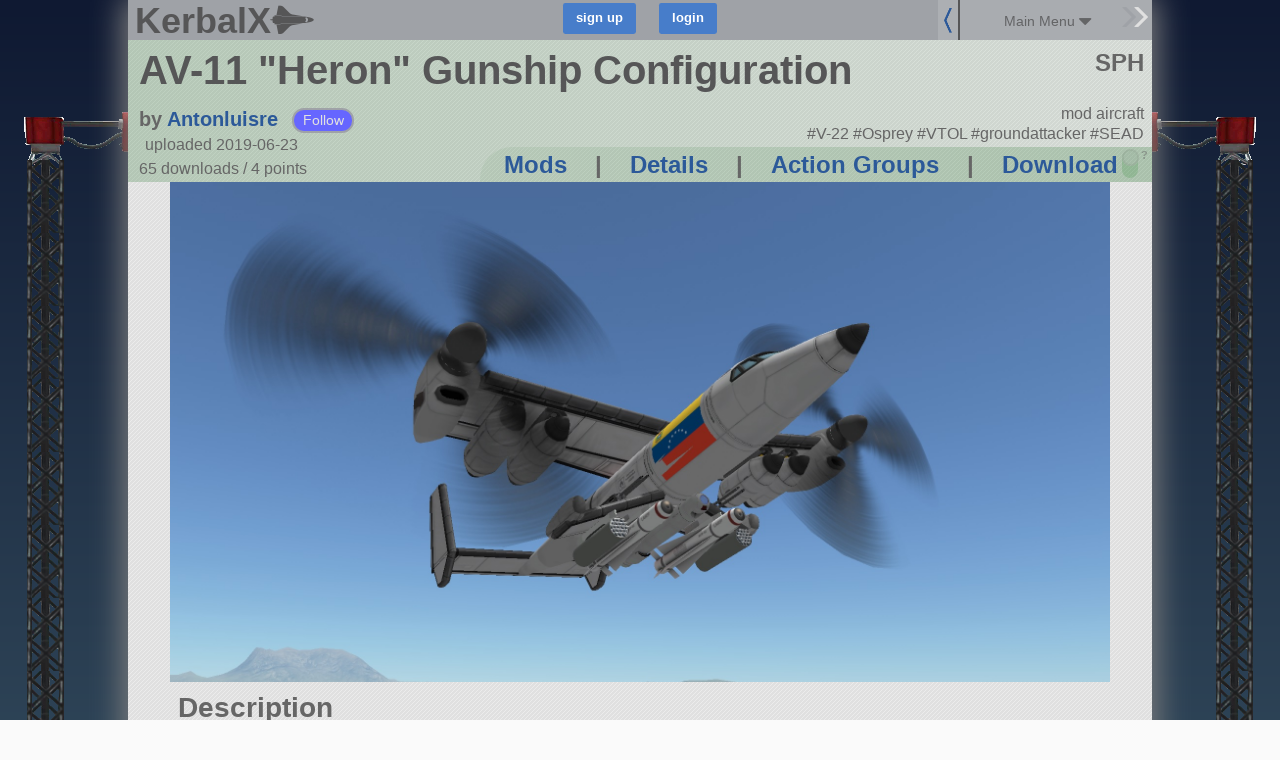

--- FILE ---
content_type: text/javascript; charset=utf-8
request_url: https://kerbalx.com/crafts/54304?additional_craft=true
body_size: 51
content:
$('.additional_craft').html("<div class=\'clear\'><\/div>\n<div class=\'additional_craft_outer\'>\n<div class=\'centered small\'>\n<h5>More craft from Antonluisre<\/h5>\n<\/div>\n<div class=\'craft_list user_craft_list\'>\n<div class=\'clear\'><\/div>\n<div class=\'craft_outter_container grid_6\'>\n<div class=\'craft super_small_name\' data-craft_id=\'54353\'>\n<a href=\'/Antonluisre/Laythe-industries-L-100-Jupiter-Tanker\'>\n<div class=\'craft_image_small\'>\n<div class=\'list_image\' style=\'background-image:url(https://t.kerbalx.com/54353.jpg);  background-size: 100% Auto; background-repeat: no-repeat;\'><\/div>\n<\/div>\n<div class=\'craft_image_medium\'>\n<div class=\'list_image\' style=\'background-image:url(https://t.kerbalx.com/54353_medium.jpg);  background-size: 100% Auto; background-repeat: no-repeat;\'><\/div>\n<\/div>\n<div class=\'craft_image_wide\'>\n<div class=\'list_image\' style=\'background-image:url(https://t.kerbalx.com/54353_wide.jpg); background-size: 100% Auto; background-repeat: no-repeat;\'><\/div>\n<\/div>\n<div class=\'craft_name\'>\nLaythe industries L-100 &quot;Jupiter...\n<\/div>\n<\/a>\n<\/div>\n<\/div>\n<div class=\'craft_outter_container grid_6\'>\n<div class=\'craft super_small_name\' data-craft_id=\'54225\'>\n<a href=\'/Antonluisre/CF-57-Nomad-Tanker-version\'>\n<div class=\'craft_image_small\'>\n<div class=\'list_image\' style=\'background-image:url(https://t.kerbalx.com/54225.jpg);  background-size: 100% Auto; background-repeat: no-repeat;\'><\/div>\n<\/div>\n<div class=\'craft_image_medium\'>\n<div class=\'list_image\' style=\'background-image:url(https://t.kerbalx.com/54225_medium.jpg);  background-size: 100% Auto; background-repeat: no-repeat;\'><\/div>\n<\/div>\n<div class=\'craft_image_wide\'>\n<div class=\'list_image\' style=\'background-image:url(https://t.kerbalx.com/54225_wide.jpg); background-size: 100% Auto; background-repeat: no-repeat;\'><\/div>\n<\/div>\n<div class=\'craft_name\'>\nCF-57 &quot;Nomad&quot; Tanker version\n<\/div>\n<\/a>\n<\/div>\n<\/div>\n<div class=\'clear\'><\/div>\n<div class=\'craft_outter_container grid_6\'>\n<div class=\'craft super_small_name\' data-craft_id=\'54527\'>\n<a href=\'/Antonluisre/Laythe-Industries-L-21-Otter-Scienceutility-aircraft\'>\n<div class=\'craft_image_small\'>\n<div class=\'list_image\' style=\'background-image:url(https://t.kerbalx.com/54527.jpg);  background-size: 100% Auto; background-repeat: no-repeat;\'><\/div>\n<\/div>\n<div class=\'craft_image_medium\'>\n<div class=\'list_image\' style=\'background-image:url(https://t.kerbalx.com/54527_medium.jpg);  background-size: 100% Auto; background-repeat: no-repeat;\'><\/div>\n<\/div>\n<div class=\'craft_image_wide\'>\n<div class=\'list_image\' style=\'background-image:url(https://t.kerbalx.com/54527_wide.jpg); background-size: 100% Auto; background-repeat: no-repeat;\'><\/div>\n<\/div>\n<div class=\'craft_name\'>\nLaythe Industries L-21 &quot;Otter&quot; S...\n<\/div>\n<\/a>\n<\/div>\n<\/div>\n<div class=\'craft_outter_container grid_6\'>\n<div class=\'craft super_small_name\' data-craft_id=\'57409\'>\n<a href=\'/Antonluisre/F-1104-Viper\'>\n<div class=\'craft_image_small\'>\n<div class=\'list_image\' style=\'background-image:url(https://t.kerbalx.com/57409.jpg);  background-size: 100% Auto; background-repeat: no-repeat;\'><\/div>\n<\/div>\n<div class=\'craft_image_medium\'>\n<div class=\'list_image\' style=\'background-image:url(https://t.kerbalx.com/57409_medium.jpg);  background-size: 100% Auto; background-repeat: no-repeat;\'><\/div>\n<\/div>\n<div class=\'craft_image_wide\'>\n<div class=\'list_image\' style=\'background-image:url(https://t.kerbalx.com/57409_wide.jpg); background-size: 100% Auto; background-repeat: no-repeat;\'><\/div>\n<\/div>\n<div class=\'craft_name\'>\nF-1104 &quot;Viper&quot;\n<\/div>\n<\/a>\n<\/div>\n<\/div>\n<div class=\'clear\'><\/div>\n<div class=\'no_more\'><\/div>\n\n<\/div>\n<\/div>\n<div class=\'clear\'><\/div>\n<div class=\'recent_craft_outer\'>\n<div class=\'centered small\'>\n<h5>Antonluisre&#39;s most recent creation<\/h5>\n<\/div>\n<div class=\'craft_list user_craft_list\'>\n<div class=\'clear\'><\/div>\n<div class=\'craft_outter_container grid_12\'>\n<div class=\'craft super_small_name\' data-craft_id=\'63632\'>\n<a href=\'/Antonluisre/VC-131-Nostromo-Heavy-lift-cargo-VTOL\'>\n<div class=\'craft_image_small\'>\n<div class=\'list_image\' style=\'background-image:url(https://t.kerbalx.com/63632.jpg);  background-size: 100% Auto; background-repeat: no-repeat;\'><\/div>\n<\/div>\n<div class=\'craft_image_medium\'>\n<div class=\'list_image\' style=\'background-image:url(https://t.kerbalx.com/63632_medium.jpg);  background-size: 100% Auto; background-repeat: no-repeat;\'><\/div>\n<\/div>\n<div class=\'craft_image_wide\'>\n<div class=\'list_image\' style=\'background-image:url(https://t.kerbalx.com/63632_wide.jpg); background-size: 100% Auto; background-repeat: no-repeat;\'><\/div>\n<\/div>\n<div class=\'craft_name\'>\nVC-131 &quot;Nostromo&quot; Heavy lift car...\n<\/div>\n<\/a>\n<\/div>\n<\/div>\n<div class=\'clear\'><\/div>\n<div class=\'no_more\'><\/div>\n\n<\/div>\n<\/div>\n<div class=\'grid_12\'>\n<div class=\'all_craft_link\'>\n<div class=\'content_for_additional_craft_links\'><\/div>\n<\/div>\n<\/div>\n")
adjust_content_for_rhs_container()
$('.content_for_additional_craft_links').html($('.content_for_additional_craft_links_do').html())
set_download_links()


--- FILE ---
content_type: text/javascript; charset=utf-8
request_url: https://kerbalx.com/comments?root_id=54304&root_type=Craft
body_size: 98
content:
$('.comments:visible').html("<div class=\'comment_header\'>\n<h3>Comments<\/h3>\n<div class=\'reply_to_op\' id=\'comment_reply_form_54304\'>\n<div class=\'comment_form\'>\n<form class=\"new_comment\" id=\"new_comment\" action=\"/comments\" accept-charset=\"UTF-8\" data-remote=\"true\" method=\"post\"><input name=\"utf8\" type=\"hidden\" value=\"&#x2713;\" /><input type=\"hidden\" name=\"comment[parent_type]\" id=\"comment_parent_type\" value=\"Craft\" />\n<input type=\"hidden\" name=\"comment[parent_id]\" id=\"comment_parent_id\" value=\"54304\" />\n<div class=\'text\'>\n<textarea placeholder=\"Add a Comment\" autocomplete=\"false\" name=\"comment[raw]\" id=\"comment_raw\">\n<\/textarea>\n<\/div>\n<div class=\'small_top\'><a class=\"markup_help_link click_protected\" data-remote=\"true\" href=\"/markdown_help?for=comments\">MarkDown Help<\/a><\/div>\n<div class=\'submit\'>\n<input type=\"submit\" name=\"commit\" value=\"add\" class=\"comment_submit_bttn\" title=\"or press ctrl+enter\" />\n<div class=\'info\'>\n<a data-remote=\"true\" href=\"/comments?root_id=54304&amp;root_type=Craft\">refresh<\/a>\n<\/div>\n<\/div>\n<\/form><div class=\'clear\'><\/div>\n<div class=\'comment_errors\'><\/div>\n<\/div>\n\n<\/div>\n<div id=\'new_replies\'><\/div>\n<\/div>\n<div class=\'comment_list\'>\n<div class=\'comment top_level_comment\' data-parent_id=\'54304\' id=\'comment_62517\'>\n<div class=\'comment_links\'>\n<a href=\"/Nighthawk_45\">Nighthawk_45<\/a>\nover 6 years ago\n(edited: \nover 5 years ago)\n|\n<div class=\'votes inline\'>\n2 points\n<\/div>\n<div class=\'right\'>\n|\n<a class=\"report_link\" data-remote=\"true\" href=\"/reports/new?object_class=Comment&amp;object_id=62517\">report<\/a>\n|\n<a data-remote=\"true\" href=\"/comments/new?parent_id=62517&amp;parent_type=Comment\">reply<\/a>\n<\/div>\n<\/div>\n<div class=\'clear\'><\/div>\n<div class=\'vote_links\'>\n<a class=\"comment_vote_link\" data-comment_id=\"62517\" data-vote=\"up\" href=\"\"><div class=\'upvote\'><\/div>\n<\/a><a class=\"comment_vote_link\" data-comment_id=\"62517\" data-vote=\"down\" href=\"\"><div class=\'dnvote\'><\/div>\n<\/a><\/div>\n<div class=\'content\'>\n<p><p>what does the flag represent?<\/p>\n<\/p>\n<\/div>\n<div class=\'clear\'><\/div>\n<div class=\'clear\'><\/div>\n<div class=\'hidden reply\' id=\'comment_reply_form_62517\'><\/div>\n<div class=\'new_replies\'><\/div>\n<div class=\'replies_container\'>\n<div class=\'comment_replies with_bottom_margin\'>\n<div class=\'comment\' data-parent_id=\'62517\' id=\'comment_63040\'>\n<div class=\'comment_links\'>\n<a href=\"/Antonluisre\">Antonluisre<\/a>\nover 6 years ago\n|\n<div class=\'votes inline\'>\n1 points\n<\/div>\n<div class=\'right\'>\n|\n<a class=\"report_link\" data-remote=\"true\" href=\"/reports/new?object_class=Comment&amp;object_id=63040\">report<\/a>\n|\n<a data-remote=\"true\" href=\"/comments/new?parent_id=63040&amp;parent_type=Comment\">reply<\/a>\n<\/div>\n<\/div>\n<div class=\'clear\'><\/div>\n<div class=\'vote_links\'>\n<a class=\"comment_vote_link\" data-comment_id=\"63040\" data-vote=\"up\" href=\"\"><div class=\'upvote\'><\/div>\n<\/a><a class=\"comment_vote_link\" data-comment_id=\"63040\" data-vote=\"down\" href=\"\"><div class=\'dnvote\'><\/div>\n<\/a><\/div>\n<div class=\'content\'>\n<p><p>I just have the Venezuelan flag on my space program.<\/p>\n<\/p>\n<\/div>\n<div class=\'clear\'><\/div>\n<div class=\'clear\'><\/div>\n<div class=\'hidden reply\' id=\'comment_reply_form_63040\'><\/div>\n<div class=\'new_replies\'><\/div>\n<div class=\'replies_container\'>\n<\/div>\n<\/div>\n<div class=\'clear\'><\/div>\n<div class=\'clear\'><\/div>\n\n<\/div>\n<\/div>\n<\/div>\n<div class=\'clear\'><\/div>\n<div class=\'clear\'><\/div>\n\n<\/div>\n")
$(".new_comment")[0].reset();
comment_link_actions();
adjust_content_for_rhs_container()
